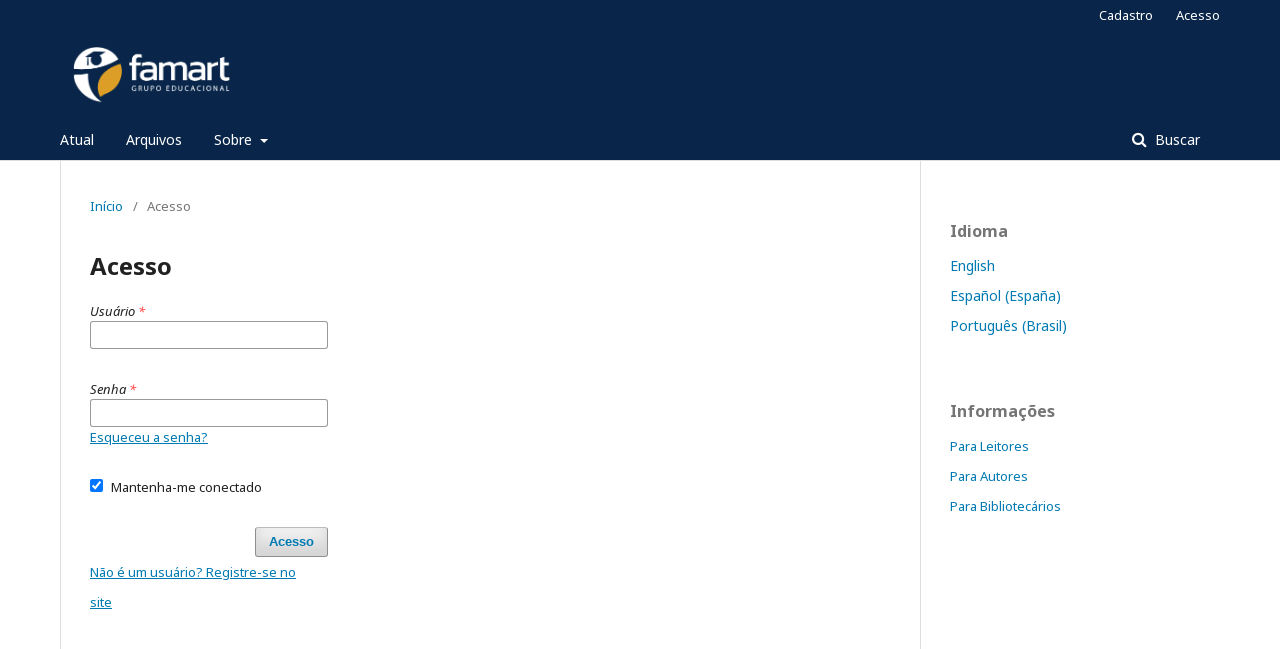

--- FILE ---
content_type: text/html; charset=utf-8
request_url: https://periodicos.faculdadefamart.edu.br/index.php/revistapensaralem/login
body_size: 11486
content:
	<!DOCTYPE html>
<html lang="pt-BR" xml:lang="pt-BR">
<head>
	<meta charset="utf-8">
	<meta name="viewport" content="width=device-width, initial-scale=1.0">
	<title>
		Acesso
							| Pensar Além
			</title>

	
<link rel="icon" href="https://periodicos.faculdadefamart.edu.br/public/journals/1/favicon_pt_BR.png">
<meta name="generator" content="Open Journal Systems 3.2.1.3">
	<link rel="stylesheet" href="https://periodicos.faculdadefamart.edu.br/index.php/revistapensaralem/$$$call$$$/page/page/css?name=stylesheet" type="text/css" /><link rel="stylesheet" href="//fonts.googleapis.com/css?family=Noto+Sans:400,400italic,700,700italic" type="text/css" /><link rel="stylesheet" href="https://cdnjs.cloudflare.com/ajax/libs/font-awesome/4.7.0/css/font-awesome.css?v=3.2.1.3" type="text/css" />
</head>
<body class="pkp_page_login pkp_op_index has_site_logo" dir="ltr">

	<div class="pkp_structure_page">

				<header class="pkp_structure_head" id="headerNavigationContainer" role="banner">
						 <nav class="cmp_skip_to_content" aria-label="Ir para os links de conteúdo">
	<a href="#pkp_content_main">Ir para o conteúdo principal</a>
	<a href="#siteNav">Ir para o menu de navegação principal</a>
		<a href="#pkp_content_footer">Ir para o rodapé</a>
</nav>

			<div class="pkp_head_wrapper">

				<div class="pkp_site_name_wrapper">
					<button class="pkp_site_nav_toggle">
						<span>Open Menu</span>
					</button>
										<div class="pkp_site_name">
																<a href="						https://periodicos.faculdadefamart.edu.br/index.php/revistapensaralem/index
					" class="is_img">
							<img src="https://periodicos.faculdadefamart.edu.br/public/journals/1/pageHeaderLogoImage_pt_BR.png" width="792" height="346" alt="Faculdade Famart" />
						</a>
										</div>
				</div>

				
				<nav class="pkp_site_nav_menu" aria-label="Navegação no Site">
					<a id="siteNav"></a>
					<div class="pkp_navigation_primary_row">
						<div class="pkp_navigation_primary_wrapper">
																				<ul id="navigationPrimary" class="pkp_navigation_primary pkp_nav_list">
								<li class="">
				<a href="https://periodicos.faculdadefamart.edu.br/index.php/revistapensaralem/issue/current">
					Atual
				</a>
							</li>
								<li class="">
				<a href="https://periodicos.faculdadefamart.edu.br/index.php/revistapensaralem/issue/archive">
					Arquivos
				</a>
							</li>
															<li class="">
				<a href="https://periodicos.faculdadefamart.edu.br/index.php/revistapensaralem/about">
					Sobre
				</a>
									<ul>
																					<li class="">
									<a href="https://periodicos.faculdadefamart.edu.br/index.php/revistapensaralem/about">
										Sobre a Revista
									</a>
								</li>
																												<li class="">
									<a href="https://periodicos.faculdadefamart.edu.br/index.php/revistapensaralem/about/submissions">
										Submissões
									</a>
								</li>
																												<li class="">
									<a href="https://periodicos.faculdadefamart.edu.br/index.php/revistapensaralem/about/editorialTeam">
										Equipe Editorial
									</a>
								</li>
																												<li class="">
									<a href="https://periodicos.faculdadefamart.edu.br/index.php/revistapensaralem/about/privacy">
										Declaração de Privacidade
									</a>
								</li>
																												<li class="">
									<a href="https://periodicos.faculdadefamart.edu.br/index.php/revistapensaralem/about/contact">
										Contato
									</a>
								</li>
																		</ul>
							</li>
			</ul>

				

																									
	<form class="pkp_search pkp_search_desktop" action="https://periodicos.faculdadefamart.edu.br/index.php/revistapensaralem/search/search" method="get" role="search" aria-label="Pesquisa de artigos">
		<input type="hidden" name="csrfToken" value="18e1bee0ed307a9eac3cbbbfbc706baa">
				
			<input name="query" value="" type="text" aria-label="Termo de Busca">
		

		<button type="submit">
			Buscar
		</button>
		<div class="search_controls" aria-hidden="true">
			<a href="https://periodicos.faculdadefamart.edu.br/index.php/revistapensaralem/search/search" class="headerSearchPrompt search_prompt" aria-hidden="true">
				Buscar
			</a>
			<a href="#" class="search_cancel headerSearchCancel" aria-hidden="true"></a>
			<span class="search_loading" aria-hidden="true"></span>
		</div>
	</form>
													</div>
					</div>
					<div class="pkp_navigation_user_wrapper" id="navigationUserWrapper">
							<ul id="navigationUser" class="pkp_navigation_user pkp_nav_list">
								<li class="profile">
				<a href="https://periodicos.faculdadefamart.edu.br/index.php/revistapensaralem/user/register">
					Cadastro
				</a>
							</li>
								<li class="profile">
				<a href="https://periodicos.faculdadefamart.edu.br/index.php/revistapensaralem/login">
					Acesso
				</a>
							</li>
										</ul>

					</div>
																			
	<form class="pkp_search pkp_search_mobile" action="https://periodicos.faculdadefamart.edu.br/index.php/revistapensaralem/search/search" method="get" role="search" aria-label="Pesquisa de artigos">
		<input type="hidden" name="csrfToken" value="18e1bee0ed307a9eac3cbbbfbc706baa">
				
			<input name="query" value="" type="text" aria-label="Termo de Busca">
		

		<button type="submit">
			Buscar
		</button>
		<div class="search_controls" aria-hidden="true">
			<a href="https://periodicos.faculdadefamart.edu.br/index.php/revistapensaralem/search/search" class="headerSearchPrompt search_prompt" aria-hidden="true">
				Buscar
			</a>
			<a href="#" class="search_cancel headerSearchCancel" aria-hidden="true"></a>
			<span class="search_loading" aria-hidden="true"></span>
		</div>
	</form>
									</nav>
			</div><!-- .pkp_head_wrapper -->
		</header><!-- .pkp_structure_head -->

						<div class="pkp_structure_content has_sidebar">
			<div class="pkp_structure_main" role="main">
				<a id="pkp_content_main"></a>

<div class="page page_login">
	<nav class="cmp_breadcrumbs" role="navigation" aria-label="Você está aqui:">
	<ol>
		<li>
			<a href="https://periodicos.faculdadefamart.edu.br/index.php/revistapensaralem/index">
				Início
			</a>
			<span class="separator">/</span>
		</li>
		<li class="current">
			<span aria-current="page">
									Acesso
							</span>
		</li>
	</ol>
</nav>

	<h1>
		Acesso
	</h1>

		
	<form class="cmp_form cmp_form login" id="login" method="post" action="https://periodicos.faculdadefamart.edu.br/index.php/revistapensaralem/login/signIn">
		<input type="hidden" name="csrfToken" value="18e1bee0ed307a9eac3cbbbfbc706baa">

		
		<input type="hidden" name="source" value="" />

		<fieldset class="fields">
			<div class="username">
				<label>
					<span class="label">
						Usuário
						<span class="required" aria-hidden="true">*</span>
						<span class="pkp_screen_reader">
							Obrigatório
						</span>
					</span>
					<input type="text" name="username" id="username" value="" maxlength="32" required aria-required="true">
				</label>
			</div>
			<div class="password">
				<label>
					<span class="label">
						Senha
						<span class="required" aria-hidden="true">*</span>
						<span class="pkp_screen_reader">
							Obrigatório
						</span>
					</span>
					<input type="password" name="password" id="password" value="" password="true" maxlength="32" required aria-required="true">
					<a href="https://periodicos.faculdadefamart.edu.br/index.php/revistapensaralem/login/lostPassword">
						Esqueceu a senha?
					</a>
				</label>
			</div>
			<div class="remember checkbox">
				<label>
					<input type="checkbox" name="remember" id="remember" value="1" checked="$remember">
					<span class="label">
						Mantenha-me conectado
					</span>
				</label>
			</div>
			<div class="buttons">
				<button class="submit" type="submit">
					Acesso
				</button>

														<a href="https://periodicos.faculdadefamart.edu.br/index.php/revistapensaralem/user/register?source=" class="register">
						Não é um usuário? Registre-se no site
					</a>
							</div>
		</fieldset>
	</form>
</div><!-- .page -->

	</div><!-- pkp_structure_main -->

									<div class="pkp_structure_sidebar left" role="complementary" aria-label="Barra lateral">
				<div class="pkp_block block_language">
	<h2 class="title">
		Idioma
	</h2>

	<div class="content">
		<ul>
							<li class="locale_en_US" lang="en-US">
					<a href="https://periodicos.faculdadefamart.edu.br/index.php/revistapensaralem/user/setLocale/en_US?source=%2Findex.php%2Frevistapensaralem%2Flogin">
						English
					</a>
				</li>
							<li class="locale_es_ES" lang="es-ES">
					<a href="https://periodicos.faculdadefamart.edu.br/index.php/revistapensaralem/user/setLocale/es_ES?source=%2Findex.php%2Frevistapensaralem%2Flogin">
						Español (España)
					</a>
				</li>
							<li class="locale_pt_BR current" lang="pt-BR">
					<a href="https://periodicos.faculdadefamart.edu.br/index.php/revistapensaralem/user/setLocale/pt_BR?source=%2Findex.php%2Frevistapensaralem%2Flogin">
						Português (Brasil)
					</a>
				</li>
					</ul>
	</div>
</div><!-- .block_language -->
<div class="pkp_block block_information">
	<h2 class="title">Informações</h2>
	<div class="content">
		<ul>
							<li>
					<a href="https://periodicos.faculdadefamart.edu.br/index.php/revistapensaralem/information/readers">
						Para Leitores
					</a>
				</li>
										<li>
					<a href="https://periodicos.faculdadefamart.edu.br/index.php/revistapensaralem/information/authors">
						Para Autores
					</a>
				</li>
										<li>
					<a href="https://periodicos.faculdadefamart.edu.br/index.php/revistapensaralem/information/librarians">
						Para Bibliotecários
					</a>
				</li>
					</ul>
	</div>
</div>

			</div><!-- pkp_sidebar.left -->
			</div><!-- pkp_structure_content -->

<div class="pkp_structure_footer_wrapper" role="contentinfo">
	<a id="pkp_content_footer"></a>

	<div class="pkp_structure_footer">

		
		<div class="pkp_brand_footer" role="complementary">
			<a href="https://periodicos.faculdadefamart.edu.br/index.php/revistapensaralem/about/aboutThisPublishingSystem">
				<img alt="Mais informações sobre o sistema de publicação, a plataforma e o fluxo de publicação do OJS/PKP." src="https://periodicos.faculdadefamart.edu.br/templates/images/ojs_brand.png">
			</a>
		</div>
	</div>
</div><!-- pkp_structure_footer_wrapper -->

</div><!-- pkp_structure_page -->

<script src="//ajax.googleapis.com/ajax/libs/jquery/3.3.1/jquery.min.js?v=3.2.1.3" type="text/javascript"></script><script src="//ajax.googleapis.com/ajax/libs/jqueryui/1.12.0/jquery-ui.min.js?v=3.2.1.3" type="text/javascript"></script><script src="https://periodicos.faculdadefamart.edu.br/lib/pkp/js/lib/jquery/plugins/jquery.tag-it.js?v=3.2.1.3" type="text/javascript"></script><script src="https://periodicos.faculdadefamart.edu.br/plugins/themes/default/js/lib/popper/popper.js?v=3.2.1.3" type="text/javascript"></script><script src="https://periodicos.faculdadefamart.edu.br/plugins/themes/default/js/lib/bootstrap/util.js?v=3.2.1.3" type="text/javascript"></script><script src="https://periodicos.faculdadefamart.edu.br/plugins/themes/default/js/lib/bootstrap/dropdown.js?v=3.2.1.3" type="text/javascript"></script><script src="https://periodicos.faculdadefamart.edu.br/plugins/themes/default/js/main.js?v=3.2.1.3" type="text/javascript"></script>


</body>
</html>
